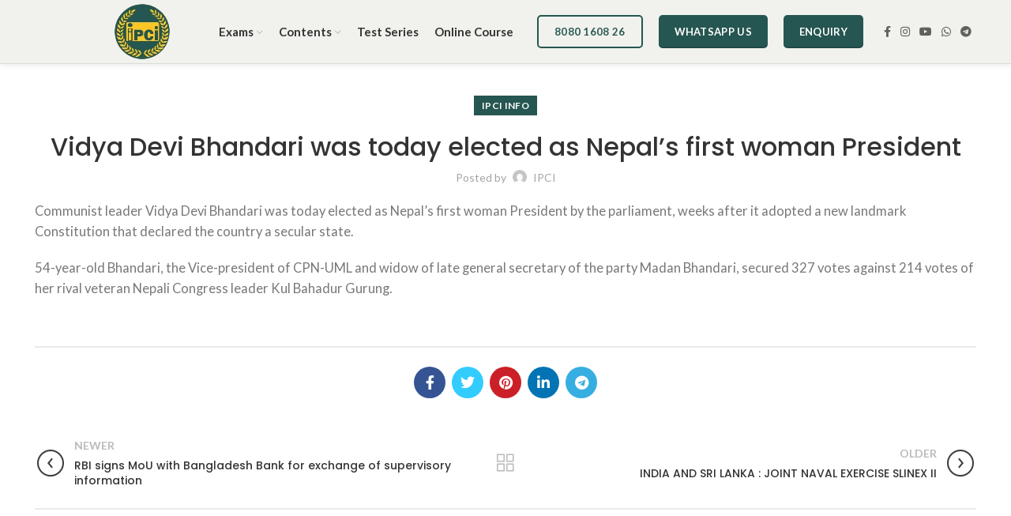

--- FILE ---
content_type: text/html; charset=UTF-8
request_url: https://ipci.co.in/vidya-devi-bhandari-was-today-elected-as-nepals-first-woman-president/
body_size: 18692
content:
<!DOCTYPE html>
<html lang="en-US">
<head>
	<meta charset="UTF-8">
	<link rel="profile" href="http://gmpg.org/xfn/11">
	<link rel="pingback" href="https://ipci.co.in/xmlrpc.php">

			<script>window.MSInputMethodContext && document.documentMode && document.write('<script src="https://ipci.co.in/wp-content/themes/woodmart/js/libs/ie11CustomProperties.min.js"><\/script>');</script>
		<meta name='robots' content='index, follow, max-image-preview:large, max-snippet:-1, max-video-preview:-1' />

	<!-- This site is optimized with the Yoast SEO plugin v21.9 - https://yoast.com/wordpress/plugins/seo/ -->
	<title>Vidya Devi Bhandari was today elected as Nepal&#039;s first woman President - Indian Public Career Institute (IPCI) | Government &amp; Competitive Exams Coaching Offline and Online</title>
	<link rel="canonical" href="https://ipci.co.in/vidya-devi-bhandari-was-today-elected-as-nepals-first-woman-president/" />
	<meta property="og:locale" content="en_US" />
	<meta property="og:type" content="article" />
	<meta property="og:title" content="Vidya Devi Bhandari was today elected as Nepal&#039;s first woman President - Indian Public Career Institute (IPCI) | Government &amp; Competitive Exams Coaching Offline and Online" />
	<meta property="og:description" content="Communist leader Vidya Devi Bhandari was today elected as Nepal&#8217;s first woman President by the parliament, weeks after it adopted" />
	<meta property="og:url" content="https://ipci.co.in/vidya-devi-bhandari-was-today-elected-as-nepals-first-woman-president/" />
	<meta property="og:site_name" content="Indian Public Career Institute (IPCI) | Government &amp; Competitive Exams Coaching Offline and Online" />
	<meta property="article:author" content="https://www.facebook.com/examinsightonline" />
	<meta property="article:published_time" content="2015-10-29T04:35:01+00:00" />
	<meta name="author" content="IPCI" />
	<meta name="twitter:card" content="summary_large_image" />
	<meta name="twitter:label1" content="Written by" />
	<meta name="twitter:data1" content="IPCI" />
	<script type="application/ld+json" class="yoast-schema-graph">{"@context":"https://schema.org","@graph":[{"@type":"WebPage","@id":"https://ipci.co.in/vidya-devi-bhandari-was-today-elected-as-nepals-first-woman-president/","url":"https://ipci.co.in/vidya-devi-bhandari-was-today-elected-as-nepals-first-woman-president/","name":"Vidya Devi Bhandari was today elected as Nepal's first woman President - Indian Public Career Institute (IPCI) | Government &amp; Competitive Exams Coaching Offline and Online","isPartOf":{"@id":"https://ipci.co.in/#website"},"datePublished":"2015-10-29T04:35:01+00:00","dateModified":"2015-10-29T04:35:01+00:00","author":{"@id":"https://ipci.co.in/#/schema/person/a622b6eb17eeed3cf5986cae466499c9"},"breadcrumb":{"@id":"https://ipci.co.in/vidya-devi-bhandari-was-today-elected-as-nepals-first-woman-president/#breadcrumb"},"inLanguage":"en-US","potentialAction":[{"@type":"ReadAction","target":["https://ipci.co.in/vidya-devi-bhandari-was-today-elected-as-nepals-first-woman-president/"]}]},{"@type":"BreadcrumbList","@id":"https://ipci.co.in/vidya-devi-bhandari-was-today-elected-as-nepals-first-woman-president/#breadcrumb","itemListElement":[{"@type":"ListItem","position":1,"name":"Home","item":"https://ipci.co.in/"},{"@type":"ListItem","position":2,"name":"Vidya Devi Bhandari was today elected as Nepal&#8217;s first woman President"}]},{"@type":"WebSite","@id":"https://ipci.co.in/#website","url":"https://ipci.co.in/","name":"Indian Public Career Institute (IPCI) | Government &amp; Competitive Exams Coaching Offline and Online","description":"Trusted Coaching for Government &amp; Competitive Exams","potentialAction":[{"@type":"SearchAction","target":{"@type":"EntryPoint","urlTemplate":"https://ipci.co.in/?s={search_term_string}"},"query-input":"required name=search_term_string"}],"inLanguage":"en-US"},{"@type":"Person","@id":"https://ipci.co.in/#/schema/person/a622b6eb17eeed3cf5986cae466499c9","name":"IPCI","image":{"@type":"ImageObject","inLanguage":"en-US","@id":"https://ipci.co.in/#/schema/person/image/","url":"https://secure.gravatar.com/avatar/26dd2a0d5a8efba550b76aad83d66323?s=96&d=mm&r=g","contentUrl":"https://secure.gravatar.com/avatar/26dd2a0d5a8efba550b76aad83d66323?s=96&d=mm&r=g","caption":"IPCI"},"sameAs":["https://ipci.co.in","https://www.facebook.com/examinsightonline","https://www.instagram.com/exam__insight","https://www.youtube.com/@examinsight"],"url":"https://ipci.co.in/author/digitaldemo/"}]}</script>
	<!-- / Yoast SEO plugin. -->


<link rel='dns-prefetch' href='//stats.wp.com' />
<link rel='dns-prefetch' href='//fonts.googleapis.com' />
<link rel="alternate" type="application/rss+xml" title="Indian Public Career Institute (IPCI) | Government &amp; Competitive Exams Coaching Offline and Online &raquo; Feed" href="https://ipci.co.in/feed/" />
<link rel="alternate" type="application/rss+xml" title="Indian Public Career Institute (IPCI) | Government &amp; Competitive Exams Coaching Offline and Online &raquo; Comments Feed" href="https://ipci.co.in/comments/feed/" />
<style id='safe-svg-svg-icon-style-inline-css' type='text/css'>
.safe-svg-cover{text-align:center}.safe-svg-cover .safe-svg-inside{display:inline-block;max-width:100%}.safe-svg-cover svg{height:100%;max-height:100%;max-width:100%;width:100%}

</style>
<link rel='stylesheet' id='mediaelement-css' href='https://ipci.co.in/wp-includes/js/mediaelement/mediaelementplayer-legacy.min.css?ver=4.2.17' type='text/css' media='all' />
<link rel='stylesheet' id='wp-mediaelement-css' href='https://ipci.co.in/wp-includes/js/mediaelement/wp-mediaelement.min.css?ver=6.6.4' type='text/css' media='all' />
<style id='classic-theme-styles-inline-css' type='text/css'>
/*! This file is auto-generated */
.wp-block-button__link{color:#fff;background-color:#32373c;border-radius:9999px;box-shadow:none;text-decoration:none;padding:calc(.667em + 2px) calc(1.333em + 2px);font-size:1.125em}.wp-block-file__button{background:#32373c;color:#fff;text-decoration:none}
</style>
<style id='global-styles-inline-css' type='text/css'>
:root{--wp--preset--aspect-ratio--square: 1;--wp--preset--aspect-ratio--4-3: 4/3;--wp--preset--aspect-ratio--3-4: 3/4;--wp--preset--aspect-ratio--3-2: 3/2;--wp--preset--aspect-ratio--2-3: 2/3;--wp--preset--aspect-ratio--16-9: 16/9;--wp--preset--aspect-ratio--9-16: 9/16;--wp--preset--color--black: #000000;--wp--preset--color--cyan-bluish-gray: #abb8c3;--wp--preset--color--white: #ffffff;--wp--preset--color--pale-pink: #f78da7;--wp--preset--color--vivid-red: #cf2e2e;--wp--preset--color--luminous-vivid-orange: #ff6900;--wp--preset--color--luminous-vivid-amber: #fcb900;--wp--preset--color--light-green-cyan: #7bdcb5;--wp--preset--color--vivid-green-cyan: #00d084;--wp--preset--color--pale-cyan-blue: #8ed1fc;--wp--preset--color--vivid-cyan-blue: #0693e3;--wp--preset--color--vivid-purple: #9b51e0;--wp--preset--gradient--vivid-cyan-blue-to-vivid-purple: linear-gradient(135deg,rgba(6,147,227,1) 0%,rgb(155,81,224) 100%);--wp--preset--gradient--light-green-cyan-to-vivid-green-cyan: linear-gradient(135deg,rgb(122,220,180) 0%,rgb(0,208,130) 100%);--wp--preset--gradient--luminous-vivid-amber-to-luminous-vivid-orange: linear-gradient(135deg,rgba(252,185,0,1) 0%,rgba(255,105,0,1) 100%);--wp--preset--gradient--luminous-vivid-orange-to-vivid-red: linear-gradient(135deg,rgba(255,105,0,1) 0%,rgb(207,46,46) 100%);--wp--preset--gradient--very-light-gray-to-cyan-bluish-gray: linear-gradient(135deg,rgb(238,238,238) 0%,rgb(169,184,195) 100%);--wp--preset--gradient--cool-to-warm-spectrum: linear-gradient(135deg,rgb(74,234,220) 0%,rgb(151,120,209) 20%,rgb(207,42,186) 40%,rgb(238,44,130) 60%,rgb(251,105,98) 80%,rgb(254,248,76) 100%);--wp--preset--gradient--blush-light-purple: linear-gradient(135deg,rgb(255,206,236) 0%,rgb(152,150,240) 100%);--wp--preset--gradient--blush-bordeaux: linear-gradient(135deg,rgb(254,205,165) 0%,rgb(254,45,45) 50%,rgb(107,0,62) 100%);--wp--preset--gradient--luminous-dusk: linear-gradient(135deg,rgb(255,203,112) 0%,rgb(199,81,192) 50%,rgb(65,88,208) 100%);--wp--preset--gradient--pale-ocean: linear-gradient(135deg,rgb(255,245,203) 0%,rgb(182,227,212) 50%,rgb(51,167,181) 100%);--wp--preset--gradient--electric-grass: linear-gradient(135deg,rgb(202,248,128) 0%,rgb(113,206,126) 100%);--wp--preset--gradient--midnight: linear-gradient(135deg,rgb(2,3,129) 0%,rgb(40,116,252) 100%);--wp--preset--font-size--small: 13px;--wp--preset--font-size--medium: 20px;--wp--preset--font-size--large: 36px;--wp--preset--font-size--x-large: 42px;--wp--preset--spacing--20: 0.44rem;--wp--preset--spacing--30: 0.67rem;--wp--preset--spacing--40: 1rem;--wp--preset--spacing--50: 1.5rem;--wp--preset--spacing--60: 2.25rem;--wp--preset--spacing--70: 3.38rem;--wp--preset--spacing--80: 5.06rem;--wp--preset--shadow--natural: 6px 6px 9px rgba(0, 0, 0, 0.2);--wp--preset--shadow--deep: 12px 12px 50px rgba(0, 0, 0, 0.4);--wp--preset--shadow--sharp: 6px 6px 0px rgba(0, 0, 0, 0.2);--wp--preset--shadow--outlined: 6px 6px 0px -3px rgba(255, 255, 255, 1), 6px 6px rgba(0, 0, 0, 1);--wp--preset--shadow--crisp: 6px 6px 0px rgba(0, 0, 0, 1);}:where(.is-layout-flex){gap: 0.5em;}:where(.is-layout-grid){gap: 0.5em;}body .is-layout-flex{display: flex;}.is-layout-flex{flex-wrap: wrap;align-items: center;}.is-layout-flex > :is(*, div){margin: 0;}body .is-layout-grid{display: grid;}.is-layout-grid > :is(*, div){margin: 0;}:where(.wp-block-columns.is-layout-flex){gap: 2em;}:where(.wp-block-columns.is-layout-grid){gap: 2em;}:where(.wp-block-post-template.is-layout-flex){gap: 1.25em;}:where(.wp-block-post-template.is-layout-grid){gap: 1.25em;}.has-black-color{color: var(--wp--preset--color--black) !important;}.has-cyan-bluish-gray-color{color: var(--wp--preset--color--cyan-bluish-gray) !important;}.has-white-color{color: var(--wp--preset--color--white) !important;}.has-pale-pink-color{color: var(--wp--preset--color--pale-pink) !important;}.has-vivid-red-color{color: var(--wp--preset--color--vivid-red) !important;}.has-luminous-vivid-orange-color{color: var(--wp--preset--color--luminous-vivid-orange) !important;}.has-luminous-vivid-amber-color{color: var(--wp--preset--color--luminous-vivid-amber) !important;}.has-light-green-cyan-color{color: var(--wp--preset--color--light-green-cyan) !important;}.has-vivid-green-cyan-color{color: var(--wp--preset--color--vivid-green-cyan) !important;}.has-pale-cyan-blue-color{color: var(--wp--preset--color--pale-cyan-blue) !important;}.has-vivid-cyan-blue-color{color: var(--wp--preset--color--vivid-cyan-blue) !important;}.has-vivid-purple-color{color: var(--wp--preset--color--vivid-purple) !important;}.has-black-background-color{background-color: var(--wp--preset--color--black) !important;}.has-cyan-bluish-gray-background-color{background-color: var(--wp--preset--color--cyan-bluish-gray) !important;}.has-white-background-color{background-color: var(--wp--preset--color--white) !important;}.has-pale-pink-background-color{background-color: var(--wp--preset--color--pale-pink) !important;}.has-vivid-red-background-color{background-color: var(--wp--preset--color--vivid-red) !important;}.has-luminous-vivid-orange-background-color{background-color: var(--wp--preset--color--luminous-vivid-orange) !important;}.has-luminous-vivid-amber-background-color{background-color: var(--wp--preset--color--luminous-vivid-amber) !important;}.has-light-green-cyan-background-color{background-color: var(--wp--preset--color--light-green-cyan) !important;}.has-vivid-green-cyan-background-color{background-color: var(--wp--preset--color--vivid-green-cyan) !important;}.has-pale-cyan-blue-background-color{background-color: var(--wp--preset--color--pale-cyan-blue) !important;}.has-vivid-cyan-blue-background-color{background-color: var(--wp--preset--color--vivid-cyan-blue) !important;}.has-vivid-purple-background-color{background-color: var(--wp--preset--color--vivid-purple) !important;}.has-black-border-color{border-color: var(--wp--preset--color--black) !important;}.has-cyan-bluish-gray-border-color{border-color: var(--wp--preset--color--cyan-bluish-gray) !important;}.has-white-border-color{border-color: var(--wp--preset--color--white) !important;}.has-pale-pink-border-color{border-color: var(--wp--preset--color--pale-pink) !important;}.has-vivid-red-border-color{border-color: var(--wp--preset--color--vivid-red) !important;}.has-luminous-vivid-orange-border-color{border-color: var(--wp--preset--color--luminous-vivid-orange) !important;}.has-luminous-vivid-amber-border-color{border-color: var(--wp--preset--color--luminous-vivid-amber) !important;}.has-light-green-cyan-border-color{border-color: var(--wp--preset--color--light-green-cyan) !important;}.has-vivid-green-cyan-border-color{border-color: var(--wp--preset--color--vivid-green-cyan) !important;}.has-pale-cyan-blue-border-color{border-color: var(--wp--preset--color--pale-cyan-blue) !important;}.has-vivid-cyan-blue-border-color{border-color: var(--wp--preset--color--vivid-cyan-blue) !important;}.has-vivid-purple-border-color{border-color: var(--wp--preset--color--vivid-purple) !important;}.has-vivid-cyan-blue-to-vivid-purple-gradient-background{background: var(--wp--preset--gradient--vivid-cyan-blue-to-vivid-purple) !important;}.has-light-green-cyan-to-vivid-green-cyan-gradient-background{background: var(--wp--preset--gradient--light-green-cyan-to-vivid-green-cyan) !important;}.has-luminous-vivid-amber-to-luminous-vivid-orange-gradient-background{background: var(--wp--preset--gradient--luminous-vivid-amber-to-luminous-vivid-orange) !important;}.has-luminous-vivid-orange-to-vivid-red-gradient-background{background: var(--wp--preset--gradient--luminous-vivid-orange-to-vivid-red) !important;}.has-very-light-gray-to-cyan-bluish-gray-gradient-background{background: var(--wp--preset--gradient--very-light-gray-to-cyan-bluish-gray) !important;}.has-cool-to-warm-spectrum-gradient-background{background: var(--wp--preset--gradient--cool-to-warm-spectrum) !important;}.has-blush-light-purple-gradient-background{background: var(--wp--preset--gradient--blush-light-purple) !important;}.has-blush-bordeaux-gradient-background{background: var(--wp--preset--gradient--blush-bordeaux) !important;}.has-luminous-dusk-gradient-background{background: var(--wp--preset--gradient--luminous-dusk) !important;}.has-pale-ocean-gradient-background{background: var(--wp--preset--gradient--pale-ocean) !important;}.has-electric-grass-gradient-background{background: var(--wp--preset--gradient--electric-grass) !important;}.has-midnight-gradient-background{background: var(--wp--preset--gradient--midnight) !important;}.has-small-font-size{font-size: var(--wp--preset--font-size--small) !important;}.has-medium-font-size{font-size: var(--wp--preset--font-size--medium) !important;}.has-large-font-size{font-size: var(--wp--preset--font-size--large) !important;}.has-x-large-font-size{font-size: var(--wp--preset--font-size--x-large) !important;}
:where(.wp-block-post-template.is-layout-flex){gap: 1.25em;}:where(.wp-block-post-template.is-layout-grid){gap: 1.25em;}
:where(.wp-block-columns.is-layout-flex){gap: 2em;}:where(.wp-block-columns.is-layout-grid){gap: 2em;}
:root :where(.wp-block-pullquote){font-size: 1.5em;line-height: 1.6;}
</style>
<link rel='stylesheet' id='menu-image-css' href='https://ipci.co.in/wp-content/plugins/menu-image/includes/css/menu-image.css?ver=3.11' type='text/css' media='all' />
<link rel='stylesheet' id='dashicons-css' href='https://ipci.co.in/wp-includes/css/dashicons.min.css?ver=6.6.4' type='text/css' media='all' />
<link rel='stylesheet' id='js_composer_front-css' href='https://ipci.co.in/wp-content/plugins/js_composer/assets/css/js_composer.min.css?ver=7.6' type='text/css' media='all' />
<link rel='stylesheet' id='bootstrap-css' href='https://ipci.co.in/wp-content/themes/woodmart/css/bootstrap-light.min.css?ver=6.2.4' type='text/css' media='all' />
<link rel='stylesheet' id='woodmart-style-css' href='https://ipci.co.in/wp-content/themes/woodmart/css/parts/base.min.css?ver=6.2.4' type='text/css' media='all' />
<link rel='stylesheet' id='wd-widget-nav-css' href='https://ipci.co.in/wp-content/themes/woodmart/css/parts/widget-nav.min.css?ver=6.2.4' type='text/css' media='all' />
<link rel='stylesheet' id='wd-blog-single-base-css' href='https://ipci.co.in/wp-content/themes/woodmart/css/parts/blog-single-base.min.css?ver=6.2.4' type='text/css' media='all' />
<link rel='stylesheet' id='wd-footer-widget-collapse-css' href='https://ipci.co.in/wp-content/themes/woodmart/css/parts/footer-widget-collapse.min.css?ver=6.2.4' type='text/css' media='all' />
<link rel='stylesheet' id='wd-lazy-loading-css' href='https://ipci.co.in/wp-content/themes/woodmart/css/parts/opt-lazy-load.min.css?ver=6.2.4' type='text/css' media='all' />
<link rel='stylesheet' id='wd-blog-base-css' href='https://ipci.co.in/wp-content/themes/woodmart/css/parts/blog-base.min.css?ver=6.2.4' type='text/css' media='all' />
<link rel='stylesheet' id='wd-wpcf7-css' href='https://ipci.co.in/wp-content/themes/woodmart/css/parts/int-wpcf7.min.css?ver=6.2.4' type='text/css' media='all' />
<link rel='stylesheet' id='wd-revolution-slider-css' href='https://ipci.co.in/wp-content/themes/woodmart/css/parts/int-revolution-slider.min.css?ver=6.2.4' type='text/css' media='all' />
<link rel='stylesheet' id='wd-wpbakery-base-css' href='https://ipci.co.in/wp-content/themes/woodmart/css/parts/int-wpbakery-base.min.css?ver=6.2.4' type='text/css' media='all' />
<link rel='stylesheet' id='wd-notices-fixed-css' href='https://ipci.co.in/wp-content/themes/woodmart/css/parts/mod-notices-fixed.min.css?ver=6.2.4' type='text/css' media='all' />
<link rel='stylesheet' id='wd-header-base-css' href='https://ipci.co.in/wp-content/themes/woodmart/css/parts/header-base.min.css?ver=6.2.4' type='text/css' media='all' />
<link rel='stylesheet' id='wd-mod-tools-css' href='https://ipci.co.in/wp-content/themes/woodmart/css/parts/mod-tools.min.css?ver=6.2.4' type='text/css' media='all' />
<link rel='stylesheet' id='wd-header-elements-base-css' href='https://ipci.co.in/wp-content/themes/woodmart/css/parts/header-el-base.min.css?ver=6.2.4' type='text/css' media='all' />
<link rel='stylesheet' id='wd-social-icons-css' href='https://ipci.co.in/wp-content/themes/woodmart/css/parts/el-social-icons.min.css?ver=6.2.4' type='text/css' media='all' />
<link rel='stylesheet' id='wd-page-title-css' href='https://ipci.co.in/wp-content/themes/woodmart/css/parts/page-title.min.css?ver=6.2.4' type='text/css' media='all' />
<link rel='stylesheet' id='wd-page-navigation-css' href='https://ipci.co.in/wp-content/themes/woodmart/css/parts/mod-page-navigation.min.css?ver=6.2.4' type='text/css' media='all' />
<link rel='stylesheet' id='wd-blog-loop-base-old-css' href='https://ipci.co.in/wp-content/themes/woodmart/css/parts/blog-loop-base-old.min.css?ver=6.2.4' type='text/css' media='all' />
<link rel='stylesheet' id='wd-blog-loop-design-masonry-css' href='https://ipci.co.in/wp-content/themes/woodmart/css/parts/blog-loop-design-masonry.min.css?ver=6.2.4' type='text/css' media='all' />
<link rel='stylesheet' id='wd-owl-carousel-css' href='https://ipci.co.in/wp-content/themes/woodmart/css/parts/lib-owl-carousel.min.css?ver=6.2.4' type='text/css' media='all' />
<link rel='stylesheet' id='wd-footer-base-css' href='https://ipci.co.in/wp-content/themes/woodmart/css/parts/footer-base.min.css?ver=6.2.4' type='text/css' media='all' />
<link rel='stylesheet' id='wd-scroll-top-css' href='https://ipci.co.in/wp-content/themes/woodmart/css/parts/opt-scrolltotop.min.css?ver=6.2.4' type='text/css' media='all' />
<link rel='stylesheet' id='xts-style-theme_settings_default-css' href='https://ipci.co.in/wp-content/uploads/2025/04/xts-theme_settings_default-1743926962.css?ver=6.2.4' type='text/css' media='all' />
<link rel='stylesheet' id='xts-google-fonts-css' href='https://fonts.googleapis.com/css?family=Lato%3A400%2C700%7CPoppins%3A400%2C600%2C500&#038;ver=6.2.4' type='text/css' media='all' />
<script type="text/javascript" src="https://ipci.co.in/wp-includes/js/jquery/jquery.min.js?ver=3.7.1" id="jquery-core-js"></script>
<script type="text/javascript" src="https://ipci.co.in/wp-includes/js/jquery/jquery-migrate.min.js?ver=3.4.1" id="jquery-migrate-js"></script>
<script type="text/javascript" src="https://ipci.co.in/wp-content/themes/woodmart/js/libs/device.min.js?ver=6.2.4" id="wd-device-library-js"></script>
<script></script><link rel="https://api.w.org/" href="https://ipci.co.in/wp-json/" /><link rel="alternate" title="JSON" type="application/json" href="https://ipci.co.in/wp-json/wp/v2/posts/14545" /><link rel="EditURI" type="application/rsd+xml" title="RSD" href="https://ipci.co.in/xmlrpc.php?rsd" />
<meta name="generator" content="WordPress 6.6.4" />
<link rel='shortlink' href='https://ipci.co.in/?p=14545' />
<link rel="alternate" title="oEmbed (JSON)" type="application/json+oembed" href="https://ipci.co.in/wp-json/oembed/1.0/embed?url=https%3A%2F%2Fipci.co.in%2Fvidya-devi-bhandari-was-today-elected-as-nepals-first-woman-president%2F" />
<link rel="alternate" title="oEmbed (XML)" type="text/xml+oembed" href="https://ipci.co.in/wp-json/oembed/1.0/embed?url=https%3A%2F%2Fipci.co.in%2Fvidya-devi-bhandari-was-today-elected-as-nepals-first-woman-president%2F&#038;format=xml" />
	<style>img#wpstats{display:none}</style>
		<meta name="theme-color" content="rgb(38,86,81)">					<meta name="viewport" content="width=device-width, initial-scale=1.0, maximum-scale=1.0, user-scalable=no">
									<meta name="generator" content="Powered by WPBakery Page Builder - drag and drop page builder for WordPress."/>
<meta name="generator" content="Powered by Slider Revolution 6.6.20 - responsive, Mobile-Friendly Slider Plugin for WordPress with comfortable drag and drop interface." />
<link rel="icon" href="https://ipci.co.in/wp-content/uploads/2023/11/cropped-Untitled-design-48-32x32.png" sizes="32x32" />
<link rel="icon" href="https://ipci.co.in/wp-content/uploads/2023/11/cropped-Untitled-design-48-192x192.png" sizes="192x192" />
<link rel="apple-touch-icon" href="https://ipci.co.in/wp-content/uploads/2023/11/cropped-Untitled-design-48-180x180.png" />
<meta name="msapplication-TileImage" content="https://ipci.co.in/wp-content/uploads/2023/11/cropped-Untitled-design-48-270x270.png" />
<script>function setREVStartSize(e){
			//window.requestAnimationFrame(function() {
				window.RSIW = window.RSIW===undefined ? window.innerWidth : window.RSIW;
				window.RSIH = window.RSIH===undefined ? window.innerHeight : window.RSIH;
				try {
					var pw = document.getElementById(e.c).parentNode.offsetWidth,
						newh;
					pw = pw===0 || isNaN(pw) || (e.l=="fullwidth" || e.layout=="fullwidth") ? window.RSIW : pw;
					e.tabw = e.tabw===undefined ? 0 : parseInt(e.tabw);
					e.thumbw = e.thumbw===undefined ? 0 : parseInt(e.thumbw);
					e.tabh = e.tabh===undefined ? 0 : parseInt(e.tabh);
					e.thumbh = e.thumbh===undefined ? 0 : parseInt(e.thumbh);
					e.tabhide = e.tabhide===undefined ? 0 : parseInt(e.tabhide);
					e.thumbhide = e.thumbhide===undefined ? 0 : parseInt(e.thumbhide);
					e.mh = e.mh===undefined || e.mh=="" || e.mh==="auto" ? 0 : parseInt(e.mh,0);
					if(e.layout==="fullscreen" || e.l==="fullscreen")
						newh = Math.max(e.mh,window.RSIH);
					else{
						e.gw = Array.isArray(e.gw) ? e.gw : [e.gw];
						for (var i in e.rl) if (e.gw[i]===undefined || e.gw[i]===0) e.gw[i] = e.gw[i-1];
						e.gh = e.el===undefined || e.el==="" || (Array.isArray(e.el) && e.el.length==0)? e.gh : e.el;
						e.gh = Array.isArray(e.gh) ? e.gh : [e.gh];
						for (var i in e.rl) if (e.gh[i]===undefined || e.gh[i]===0) e.gh[i] = e.gh[i-1];
											
						var nl = new Array(e.rl.length),
							ix = 0,
							sl;
						e.tabw = e.tabhide>=pw ? 0 : e.tabw;
						e.thumbw = e.thumbhide>=pw ? 0 : e.thumbw;
						e.tabh = e.tabhide>=pw ? 0 : e.tabh;
						e.thumbh = e.thumbhide>=pw ? 0 : e.thumbh;
						for (var i in e.rl) nl[i] = e.rl[i]<window.RSIW ? 0 : e.rl[i];
						sl = nl[0];
						for (var i in nl) if (sl>nl[i] && nl[i]>0) { sl = nl[i]; ix=i;}
						var m = pw>(e.gw[ix]+e.tabw+e.thumbw) ? 1 : (pw-(e.tabw+e.thumbw)) / (e.gw[ix]);
						newh =  (e.gh[ix] * m) + (e.tabh + e.thumbh);
					}
					var el = document.getElementById(e.c);
					if (el!==null && el) el.style.height = newh+"px";
					el = document.getElementById(e.c+"_wrapper");
					if (el!==null && el) {
						el.style.height = newh+"px";
						el.style.display = "block";
					}
				} catch(e){
					console.log("Failure at Presize of Slider:" + e)
				}
			//});
		  };</script>
<style>
		
		</style><noscript><style> .wpb_animate_when_almost_visible { opacity: 1; }</style></noscript>			<style data-type="wd-style-default_header">
				
.whb-sticked .whb-general-header .wd-dropdown {
	margin-top: 20px;
}

.whb-sticked .whb-general-header .wd-dropdown:after {
	height: 30px;
}

.whb-header-bottom .wd-dropdown {
	margin-top: 30px;
}

.whb-header-bottom .wd-dropdown:after {
	height: 40px;
}


.whb-header .whb-header-bottom .wd-header-cats {
	margin-top: -1px;
	margin-bottom: -0px;
	height: calc(100% + 1px);
}


@media (min-width: 1025px) {
	
		.whb-general-header-inner {
		height: 80px;
		max-height: 80px;
	}

		.whb-sticked .whb-general-header-inner {
		height: 80px;
		max-height: 80px;
	}
		
		.whb-header-bottom-inner {
		height: 100px;
		max-height: 100px;
	}

		.whb-sticked .whb-header-bottom-inner {
		height: 50px;
		max-height: 50px;
	}
		
	
	}

@media (max-width: 1024px) {
	
		.whb-general-header-inner {
		height: 60px;
		max-height: 60px;
	}
	
		.whb-header-bottom-inner {
		height: 100px;
		max-height: 100px;
	}
	
	
	}
		
.whb-general-header {
	background-color: rgba(241, 242, 237, 1);border-color: rgba(129, 129, 129, 0.2);border-bottom-width: 1px;border-bottom-style: solid;
}
			</style>
			</head>

<body class="post-template-default single single-post postid-14545 single-format-standard wrapper-full-width  form-style-semi-rounded  form-border-width-1 categories-accordion-on woodmart-ajax-shop-on offcanvas-sidebar-mobile offcanvas-sidebar-tablet notifications-sticky wpb-js-composer js-comp-ver-7.6 vc_responsive">
			<script type="text/javascript" id="wd-flicker-fix">// Flicker fix.</script>	
	
	<div class="website-wrapper">
									<header class="whb-header whb-sticky-shadow whb-scroll-stick whb-sticky-real">
					<div class="whb-main-header">
	
<div class="whb-row whb-top-bar whb-not-sticky-row whb-without-bg whb-without-border whb-color-dark whb-flex-flex-middle whb-hidden-desktop whb-hidden-mobile">
	<div class="container">
		<div class="whb-flex-row whb-top-bar-inner">
			<div class="whb-column whb-col-left whb-visible-lg whb-empty-column">
	</div>
<div class="whb-column whb-col-center whb-visible-lg whb-empty-column">
	</div>
<div class="whb-column whb-col-right whb-visible-lg whb-empty-column">
	</div>
<div class="whb-column whb-col-mobile whb-hidden-lg">
	
			<div class="wd-social-icons woodmart-social-icons text-left icons-design-default icons-size-small color-scheme-light social-share social-form-circle">
									<a rel="noopener noreferrer nofollow" href="https://www.facebook.com/sharer/sharer.php?u=https://ipci.co.in/vidya-devi-bhandari-was-today-elected-as-nepals-first-woman-president/" target="_blank" class=" wd-social-icon social-facebook" aria-label="Facebook social link">
						<span class="wd-icon"></span>
											</a>
				
									<a rel="noopener noreferrer nofollow" href="https://twitter.com/share?url=https://ipci.co.in/vidya-devi-bhandari-was-today-elected-as-nepals-first-woman-president/" target="_blank" class=" wd-social-icon social-twitter" aria-label="Twitter social link">
						<span class="wd-icon"></span>
											</a>
				
				
				
				
									<a rel="noopener noreferrer nofollow" href="https://pinterest.com/pin/create/button/?url=https://ipci.co.in/vidya-devi-bhandari-was-today-elected-as-nepals-first-woman-president/&media=https://ipci.co.in/wp-includes/images/media/default.svg&description=Vidya+Devi+Bhandari+was+today+elected+as+Nepal%26%238217%3Bs+first+woman+President" target="_blank" class=" wd-social-icon social-pinterest" aria-label="Pinterest social link">
						<span class="wd-icon"></span>
											</a>
				
				
									<a rel="noopener noreferrer nofollow" href="https://www.linkedin.com/shareArticle?mini=true&url=https://ipci.co.in/vidya-devi-bhandari-was-today-elected-as-nepals-first-woman-president/" target="_blank" class=" wd-social-icon social-linkedin" aria-label="Linkedin social link">
						<span class="wd-icon"></span>
											</a>
				
				
				
				
				
				
				
				
				
				
								
								
				
									<a rel="noopener noreferrer nofollow" href="https://telegram.me/share/url?url=https://ipci.co.in/vidya-devi-bhandari-was-today-elected-as-nepals-first-woman-president/" target="_blank" class=" wd-social-icon social-tg" aria-label="Telegram social link">
						<span class="wd-icon"></span>
											</a>
								
				
			</div>

		</div>
		</div>
	</div>
</div>

<div class="whb-row whb-general-header whb-sticky-row whb-with-bg whb-border-fullwidth whb-color-dark whb-flex-flex-middle whb-with-shadow">
	<div class="container">
		<div class="whb-flex-row whb-general-header-inner">
			<div class="whb-column whb-col-left whb-visible-lg">
	<div class="whb-space-element " style="width:101px;"></div><div class="site-logo">
	<a href="https://ipci.co.in/" class="wd-logo wd-main-logo woodmart-logo woodmart-main-logo" rel="home">
		<img src="https://ipci.co.in/wp-content/uploads/2023/11/Untitled-design-48.png" alt="Indian Public Career Institute (IPCI) | Government &amp; Competitive Exams Coaching Offline and Online" style="max-width: 209px;" />	</a>
	</div>
<div class="whb-space-element " style="width:42px;"></div><div class="wd-header-nav wd-header-main-nav text-left navigation-style-default" role="navigation">
	<ul id="menu-main-menu" class="menu wd-nav wd-nav-main wd-style-default wd-gap-s"><li id="menu-item-14669" class="menu-item menu-item-type-custom menu-item-object-custom menu-item-has-children menu-item-14669 item-level-0 menu-item-design-default menu-simple-dropdown wd-event-hover"><a href="#" class="woodmart-nav-link"><span class="nav-link-text">Exams</span></a><div class="color-scheme-dark wd-design-default wd-dropdown-menu wd-dropdown sub-menu-dropdown"><div class="container">
<ul class="wd-sub-menu sub-menu color-scheme-dark">
	<li id="menu-item-14688" class="menu-item menu-item-type-custom menu-item-object-custom menu-item-has-children menu-item-14688 item-level-1 wd-event-hover"><a href="#" class="woodmart-nav-link">UPSC</a>
	<ul class="sub-sub-menu wd-dropdown">
		<li id="menu-item-14689" class="menu-item menu-item-type-custom menu-item-object-custom menu-item-14689 item-level-2"><a href="#" class="woodmart-nav-link">CDS(Combined Defense Service)</a></li>
		<li id="menu-item-14690" class="menu-item menu-item-type-custom menu-item-object-custom menu-item-14690 item-level-2"><a href="#" class="woodmart-nav-link">NDA</a></li>
		<li id="menu-item-14691" class="menu-item menu-item-type-custom menu-item-object-custom menu-item-14691 item-level-2"><a href="#" class="woodmart-nav-link">AFCAT</a></li>
	</ul>
</li>
	<li id="menu-item-14673" class="menu-item menu-item-type-custom menu-item-object-custom menu-item-has-children menu-item-14673 item-level-1 wd-event-hover"><a href="#" class="woodmart-nav-link">Competitive Exams</a>
	<ul class="sub-sub-menu wd-dropdown">
		<li id="menu-item-15283" class="menu-item menu-item-type-taxonomy menu-item-object-category menu-item-15283 item-level-2"><a href="https://ipci.co.in/category/institute-for/ssc-cgl-chsl-mts-exams/" class="woodmart-nav-link">SSC Exams</a></li>
		<li id="menu-item-14971" class="menu-item menu-item-type-taxonomy menu-item-object-category menu-item-14971 item-level-2"><a href="https://ipci.co.in/category/institute-for/ibps-sbi-rbi-clerk-officer-exams/" class="woodmart-nav-link">Banking Exams</a></li>
		<li id="menu-item-15299" class="menu-item menu-item-type-taxonomy menu-item-object-category menu-item-15299 item-level-2"><a href="https://ipci.co.in/category/institute-for/railway-exams-group-c-d/" class="woodmart-nav-link">Railway Exams</a></li>
		<li id="menu-item-15300" class="menu-item menu-item-type-taxonomy menu-item-object-category menu-item-15300 item-level-2"><a href="https://ipci.co.in/category/institute-for/insurance-exams/" class="woodmart-nav-link">Insurance Exams</a></li>
		<li id="menu-item-15301" class="menu-item menu-item-type-taxonomy menu-item-object-category menu-item-15301 item-level-2"><a href="https://ipci.co.in/category/institute-for/defense-exam/" class="woodmart-nav-link">Defense Exams</a></li>
		<li id="menu-item-15303" class="menu-item menu-item-type-taxonomy menu-item-object-category menu-item-15303 item-level-2"><a href="https://ipci.co.in/category/institute-for/other-exams/" class="woodmart-nav-link">Other Exams</a></li>
	</ul>
</li>
	<li id="menu-item-14674" class="menu-item menu-item-type-custom menu-item-object-custom menu-item-has-children menu-item-14674 item-level-1 wd-event-hover"><a href="#" class="woodmart-nav-link">Certificate Course</a>
	<ul class="sub-sub-menu wd-dropdown">
		<li id="menu-item-14697" class="menu-item menu-item-type-custom menu-item-object-custom menu-item-14697 item-level-2"><a href="#" class="woodmart-nav-link">Computer Typing</a></li>
		<li id="menu-item-14698" class="menu-item menu-item-type-custom menu-item-object-custom menu-item-14698 item-level-2"><a href="#" class="woodmart-nav-link">Stenographer/Shorthand</a></li>
	</ul>
</li>
	<li id="menu-item-14676" class="menu-item menu-item-type-custom menu-item-object-custom menu-item-has-children menu-item-14676 item-level-1 wd-event-hover"><a href="#" class="woodmart-nav-link">Degree/Diploma Entrance</a>
	<ul class="sub-sub-menu wd-dropdown">
		<li id="menu-item-14699" class="menu-item menu-item-type-custom menu-item-object-custom menu-item-14699 item-level-2"><a href="#" class="woodmart-nav-link">Law Exams</a></li>
		<li id="menu-item-14700" class="menu-item menu-item-type-custom menu-item-object-custom menu-item-14700 item-level-2"><a href="#" class="woodmart-nav-link">B.Ed/TET</a></li>
		<li id="menu-item-14701" class="menu-item menu-item-type-custom menu-item-object-custom menu-item-14701 item-level-2"><a href="#" class="woodmart-nav-link">MCA Exams</a></li>
	</ul>
</li>
</ul>
</div>
</div>
</li>
<li id="menu-item-14670" class="menu-item menu-item-type-custom menu-item-object-custom menu-item-has-children menu-item-14670 item-level-0 menu-item-design-default menu-simple-dropdown wd-event-hover"><a href="#" class="woodmart-nav-link"><span class="nav-link-text">Contents</span></a><div class="color-scheme-dark wd-design-default wd-dropdown-menu wd-dropdown sub-menu-dropdown"><div class="container">
<ul class="wd-sub-menu sub-menu color-scheme-dark">
	<li id="menu-item-15312" class="menu-item menu-item-type-taxonomy menu-item-object-category menu-item-15312 item-level-1"><a href="https://ipci.co.in/category/study-material/general-knowledge/" class="woodmart-nav-link">General Knowledge</a></li>
	<li id="menu-item-15306" class="menu-item menu-item-type-taxonomy menu-item-object-category menu-item-15306 item-level-1"><a href="https://ipci.co.in/category/study-material/reasoning-verbal-nonverbal-analytical/" class="woodmart-nav-link">Reasoning</a></li>
	<li id="menu-item-15307" class="menu-item menu-item-type-taxonomy menu-item-object-category menu-item-15307 item-level-1"><a href="https://ipci.co.in/category/study-material/english-language-grammar/" class="woodmart-nav-link">English</a></li>
	<li id="menu-item-15308" class="menu-item menu-item-type-taxonomy menu-item-object-category menu-item-15308 item-level-1"><a href="https://ipci.co.in/category/study-material/previous-paper/" class="woodmart-nav-link">Previous Paper</a></li>
	<li id="menu-item-15309" class="menu-item menu-item-type-taxonomy menu-item-object-category menu-item-15309 item-level-1"><a href="https://ipci.co.in/category/study-material/banking-awareness/" class="woodmart-nav-link">Banking Awareness</a></li>
	<li id="menu-item-15310" class="menu-item menu-item-type-taxonomy menu-item-object-category menu-item-15310 item-level-1"><a href="https://ipci.co.in/category/study-material/computer-awareness/" class="woodmart-nav-link">Computer Awareness</a></li>
	<li id="menu-item-15311" class="menu-item menu-item-type-taxonomy menu-item-object-category menu-item-15311 item-level-1"><a href="https://ipci.co.in/category/study-material/maths-reasoning-english-current-affair-gk/" class="woodmart-nav-link">Quizzes</a></li>
	<li id="menu-item-15304" class="menu-item menu-item-type-taxonomy menu-item-object-category menu-item-15304 item-level-1"><a href="https://ipci.co.in/category/study-material/current-affairs/" class="woodmart-nav-link">Current Affairs</a></li>
</ul>
</div>
</div>
</li>
<li id="menu-item-15315" class="menu-item menu-item-type-custom menu-item-object-custom menu-item-15315 item-level-0 menu-item-design-default menu-simple-dropdown wd-event-hover"><a href="https://www.examinsight.in/" class="woodmart-nav-link"><span class="nav-link-text">Test Series</span></a></li>
<li id="menu-item-15316" class="menu-item menu-item-type-custom menu-item-object-custom menu-item-15316 item-level-0 menu-item-design-default menu-simple-dropdown wd-event-hover"><a href="https://www.examinsight.in/" class="woodmart-nav-link"><span class="nav-link-text">Online Course</span></a></li>
</ul></div><!--END MAIN-NAV-->
</div>
<div class="whb-column whb-col-center whb-visible-lg whb-empty-column">
	</div>
<div class="whb-column whb-col-right whb-visible-lg">
	<div id="wd-696d23eb0856c" class=" wd-button-wrapper woodmart-button-wrapper text-left"><a href="Tel: 918080160826" title="" class="btn btn-color-primary btn-style-bordered btn-shape-semi-round btn-size-default">8080 1608 26</a></div><div id="wd-696d23eb085a3" class=" wd-button-wrapper woodmart-button-wrapper text-center"><a href="https://api.whatsapp.com/send?phone=918779774040&text=Hi" title="" target="_blank" class="btn btn-color-primary btn-style-3d btn-shape-semi-round btn-size-default"> Whatsapp us</a></div><div id="wd-696d23eb085cb" class=" wd-button-wrapper woodmart-button-wrapper text-center"><a href="https://ipci.co.in/enquiry/" title="" target="_blank" class="btn btn-color-primary btn-style-3d btn-shape-semi-round btn-size-default">Enquiry</a></div>
			<div class="wd-social-icons woodmart-social-icons text-left icons-design-default icons-size- color-scheme-dark social-follow social-form-circle">
									<a rel="noopener noreferrer nofollow" href="https://www.facebook.com/examinsightonline" target="_blank" class=" wd-social-icon social-facebook" aria-label="Facebook social link">
						<span class="wd-icon"></span>
											</a>
				
				
				
									<a rel="noopener noreferrer nofollow" href="https://www.instagram.com/exam__insight" target="_blank" class=" wd-social-icon social-instagram" aria-label="Instagram social link">
						<span class="wd-icon"></span>
											</a>
				
									<a rel="noopener noreferrer nofollow" href="https://www.youtube.com/@examinsight" target="_blank" class=" wd-social-icon social-youtube" aria-label="YouTube social link">
						<span class="wd-icon"></span>
											</a>
				
				
				
				
				
				
				
				
				
				
				
				
									<a rel="noopener noreferrer nofollow" href="https://whatsapp.com/channel/0029VaBi8j20rGiQlAV7Nw1k" target="_blank" class="whatsapp-desktop  wd-social-icon social-whatsapp" aria-label="WhatsApp social link">
						<span class="wd-icon"></span>
											</a>
					
					<a rel="noopener noreferrer nofollow" href="https://whatsapp.com/channel/0029VaBi8j20rGiQlAV7Nw1k" target="_blank" class="whatsapp-mobile  wd-social-icon social-whatsapp" aria-label="WhatsApp social link">
						<span class="wd-icon"></span>
											</a>
				
								
								
				
									<a rel="noopener noreferrer nofollow" href="https://t.me/examinsightlive" target="_blank" class=" wd-social-icon social-tg" aria-label="Telegram social link">
						<span class="wd-icon"></span>
											</a>
								
				
			</div>

		</div>
<div class="whb-column whb-mobile-left whb-hidden-lg">
	<div class="wd-tools-element wd-header-mobile-nav wd-style-icon woodmart-burger-icon">
	<a href="#" rel="nofollow">
		<span class="wd-tools-icon woodmart-burger">
					</span>
	
		<span class="wd-tools-text">Menu</span>
	</a>
</div><!--END wd-header-mobile-nav--></div>
<div class="whb-column whb-mobile-center whb-hidden-lg">
	<div class="site-logo">
	<a href="https://ipci.co.in/" class="wd-logo wd-main-logo woodmart-logo woodmart-main-logo" rel="home">
		<img src="https://ipci.co.in/wp-content/uploads/2023/11/Untitled-design-48.png" alt="Indian Public Career Institute (IPCI) | Government &amp; Competitive Exams Coaching Offline and Online" style="max-width: 180px;" />	</a>
	</div>
</div>
<div class="whb-column whb-mobile-right whb-hidden-lg">
	<div id="wd-696d23eb08889" class=" wd-button-wrapper woodmart-button-wrapper text-center"><a href="Tel: 918080160826" title="" target="_blank" class="btn btn-color-primary btn-style-default btn-shape-semi-round btn-size-small">Call Now</a></div></div>
		</div>
	</div>
</div>
</div>
				</header>
			
								<div class="main-page-wrapper">
		
						<div class="page-title page-title-default title-size-default title-design-disable color-scheme-light title-blog" style="">
					<div class="container">
						
						
						<div class="breadcrumbs" xmlns:v="https://schema.org/"><a href="https://ipci.co.in/" rel="v:url" property="v:title">Home</a> &raquo; <span><a rel="v:url" href="https://ipci.co.in/category/live-learning-app/">Exam Insight</a></span> &raquo; <span><a rel="v:url" href="https://ipci.co.in/category/live-learning-app/ipci-info/">IPCI Info</a></span> &raquo; </div><!-- .breadcrumbs -->					</div>
				</div>
			
		<!-- MAIN CONTENT AREA -->
				<div class="container">
			<div class="row content-layout-wrapper align-items-start">
				


<div class="site-content col-lg-12 col-12 col-md-12" role="main">

				
				
<article id="post-14545" class="post-single-page post-14545 post type-post status-publish format-standard hentry category-ipci-info">
	<div class="article-inner">
									<div class="meta-post-categories wd-post-cat wd-style-with-bg"><a href="https://ipci.co.in/category/live-learning-app/ipci-info/" rel="category tag">IPCI Info</a></div>
			
							<h1 class="wd-entities-title title post-title">Vidya Devi Bhandari was today elected as Nepal&#8217;s first woman President</h1>
			
							<div class="entry-meta wd-entry-meta">
								<ul class="entry-meta-list">
									<li class="modified-date">
								<time class="updated" datetime="2015-10-29T04:35:01+00:00">
			October 29, 2015		</time>
							</li>

					
											<li class="meta-author">
												Posted by		
					<img alt='author-avatar' src="https://ipci.co.in/wp-content/themes/woodmart/images/lazy.png" data-wood-src='https://secure.gravatar.com/avatar/26dd2a0d5a8efba550b76aad83d66323?s=32&#038;d=mm&#038;r=g' srcset="" data-srcset='https://secure.gravatar.com/avatar/26dd2a0d5a8efba550b76aad83d66323?s=64&#038;d=mm&#038;r=g 2x' class='wd-lazy-load woodmart-lazy-load wd-lazy-fade avatar avatar-32 photo' height='32' width='32' decoding='async'/>		
		<a href="https://ipci.co.in/author/digitaldemo/" rel="author">
			<span class="vcard author author_name">
				<span class="fn">IPCI</span>
			</span>
		</a>
								</li>
					
					
												</ul>
						</div><!-- .entry-meta -->
								<header class="entry-header">
				
												<div class="post-date wd-post-date wd-style-with-bg woodmart-post-date" onclick="">
				<span class="post-date-day">
					29				</span>
				<span class="post-date-month">
					Oct				</span>
			</div>
						
			</header><!-- .entry-header -->

		<div class="article-body-container">
			
							<div class="entry-content wd-entry-content woodmart-entry-content">
					<p>Communist leader Vidya Devi Bhandari was today elected as Nepal&#8217;s first woman President by the parliament, weeks after it adopted a new landmark Constitution that declared the country a secular state. </p>
<p>54-year-old Bhandari, the Vice-president of CPN-UML and widow of late general secretary of the party Madan Bhandari, secured 327 votes against 214 votes of her rival veteran Nepali Congress leader Kul Bahadur Gurung. </p>
									</div><!-- .entry-content -->
			
			
					</div>
	</div>
</article><!-- #post -->




				<div class="wd-single-footer">						<div class="single-post-social">
							
			<div class="wd-social-icons woodmart-social-icons text-center icons-design-colored icons-size-default color-scheme-dark social-share social-form-circle">
									<a rel="noopener noreferrer nofollow" href="https://www.facebook.com/sharer/sharer.php?u=https://ipci.co.in/vidya-devi-bhandari-was-today-elected-as-nepals-first-woman-president/" target="_blank" class=" wd-social-icon social-facebook" aria-label="Facebook social link">
						<span class="wd-icon"></span>
											</a>
				
									<a rel="noopener noreferrer nofollow" href="https://twitter.com/share?url=https://ipci.co.in/vidya-devi-bhandari-was-today-elected-as-nepals-first-woman-president/" target="_blank" class=" wd-social-icon social-twitter" aria-label="Twitter social link">
						<span class="wd-icon"></span>
											</a>
				
				
				
				
									<a rel="noopener noreferrer nofollow" href="https://pinterest.com/pin/create/button/?url=https://ipci.co.in/vidya-devi-bhandari-was-today-elected-as-nepals-first-woman-president/&media=https://ipci.co.in/wp-includes/images/media/default.svg&description=Vidya+Devi+Bhandari+was+today+elected+as+Nepal%26%238217%3Bs+first+woman+President" target="_blank" class=" wd-social-icon social-pinterest" aria-label="Pinterest social link">
						<span class="wd-icon"></span>
											</a>
				
				
									<a rel="noopener noreferrer nofollow" href="https://www.linkedin.com/shareArticle?mini=true&url=https://ipci.co.in/vidya-devi-bhandari-was-today-elected-as-nepals-first-woman-president/" target="_blank" class=" wd-social-icon social-linkedin" aria-label="Linkedin social link">
						<span class="wd-icon"></span>
											</a>
				
				
				
				
				
				
				
				
				
				
								
								
				
									<a rel="noopener noreferrer nofollow" href="https://telegram.me/share/url?url=https://ipci.co.in/vidya-devi-bhandari-was-today-elected-as-nepals-first-woman-president/" target="_blank" class=" wd-social-icon social-tg" aria-label="Telegram social link">
						<span class="wd-icon"></span>
											</a>
								
				
			</div>

								</div>
					</div>

							<div class="single-post-navigation">
				 					<div class="blog-posts-nav-btn prev-btn">
													<div class="posts-nav-inner">
								<a href="https://ipci.co.in/rbi-signs-mou-with-bangladesh-bank-for-exchange-of-supervisory-information/">
									<span class="btn-label">Newer</span>
									<span class="wd-entities-title">RBI signs MoU with Bangladesh Bank for exchange of supervisory information</span>
								</a>
							</div>
											</div>

											<div class="back-to-archive">
																					<a href="https://ipci.co.in/vidya-devi-bhandari-was-today-elected-as-nepals-first-woman-president/"><span class="wd-tooltip">Back to list</span></a>
						</div>
					
					<div class="blog-posts-nav-btn next-btn">
													<div class="posts-nav-inner">
								<a href="https://ipci.co.in/india-and-sri-lanka-joint-naval-exercise-slinex-ii/">
									<span class="btn-label">Older</span>
									   <span class="wd-entities-title">INDIA AND SRI LANKA : JOINT NAVAL EXERCISE SLINEX II</span>
								</a>
							</div>
											</div>
			</div>
		
				
				
<div id="comments" class="comments-area">
	
	
</div><!-- #comments -->

		
</div><!-- .site-content -->



			</div><!-- .main-page-wrapper --> 
			</div> <!-- end row -->
	</div> <!-- end container -->

	
			<footer class="footer-container color-scheme-light">
																	<div class="container main-footer">
		<aside class="footer-sidebar widget-area row" role="complementary">
									<div class="footer-column footer-column-1 col-12 col-sm-6 col-lg-3">
							<div id="nav_menu-5" class="wd-widget widget footer-widget  footer-widget-collapse widget_nav_menu"><h5 class="widget-title">POLICY</h5><div class="menu-footer-4-container"><ul id="menu-footer-4" class="menu"><li id="menu-item-14738" class="menu-item menu-item-type-custom menu-item-object-custom menu-item-14738"><a href="https://examinsight.in/">Refund Policy</a></li>
<li id="menu-item-14739" class="menu-item menu-item-type-custom menu-item-object-custom menu-item-14739"><a href="https://examinsight.in/">Privacy Policy</a></li>
</ul></div></div>						</div>
																	<div class="footer-column footer-column-2 col-12 col-sm-6 col-lg-3">
							<div id="nav_menu-2" class="wd-widget widget footer-widget  footer-widget-collapse widget_nav_menu"><h5 class="widget-title">ABOUT</h5><div class="menu-footer-1-container"><ul id="menu-footer-1" class="menu"><li id="menu-item-14737" class="menu-item menu-item-type-custom menu-item-object-custom menu-item-14737"><a href="https://examinsight.in/about-us">About Us</a></li>
<li id="menu-item-14736" class="menu-item menu-item-type-custom menu-item-object-custom menu-item-14736"><a href="https://examinsight.in/">Our Courses</a></li>
<li id="menu-item-15337" class="menu-item menu-item-type-post_type menu-item-object-page menu-item-15337"><a href="https://ipci.co.in/contact-us-indian-public-career-institute-in-dadar-and-panvel/">Contact Us</a></li>
</ul></div></div>						</div>
																	<div class="footer-column footer-column-3 col-12 col-sm-4 col-lg-2">
							<div id="nav_menu-3" class="wd-widget widget footer-widget  footer-widget-collapse widget_nav_menu"><h5 class="widget-title">account</h5><div class="menu-footer-2-container"><ul id="menu-footer-2" class="menu"><li id="menu-item-1217" class="menu-item menu-item-type-custom menu-item-object-custom menu-item-1217"><a href="https://examinsight.in/">Log in to Account</a></li>
<li id="menu-item-1216" class="menu-item menu-item-type-custom menu-item-object-custom menu-item-1216"><a href="https://play.google.com/store/apps/details?id=com.examinsight">DOWNLOAD EXAM INSIGHT APP</a></li>
</ul></div></div>						</div>
																	<div class="footer-column footer-column-4 col-12 col-sm-4 col-lg-2">
													</div>
																	<div class="footer-column footer-column-5 col-12 col-sm-4 col-lg-2">
													</div>
													</aside><!-- .footer-sidebar -->
	</div>
	
																		<div class="copyrights-wrapper copyrights-centered">
					<div class="container">
						<div class="min-footer">
							<div class="col-left set-cont-mb-s reset-last-child">
																	© 2024 ipci. All rights reserved															</div>
													</div>
					</div>
				</div>
					</footer>
	</div> <!-- end wrapper -->
<div class="wd-close-side woodmart-close-side"></div>
		<a href="#" class="scrollToTop" aria-label="Scroll to top button"></a>
		<div class="mobile-nav wd-side-hidden wd-left wd-left">			<div class="wd-search-form woodmart-search-form">
								<form role="search" method="get" class="searchform " action="https://ipci.co.in/" >
					<input type="text" class="s" placeholder="Search for posts" value="" name="s" aria-label="Search" title="Search for posts" />
					<input type="hidden" name="post_type" value="post">
										<button type="submit" class="searchsubmit">
						<span>
							Search						</span>
											</button>
				</form>
											</div>
		<ul id="menu-main-menu-1" class="mobile-pages-menu wd-nav wd-nav-mobile wd-active site-mobile-menu"><li class="menu-item menu-item-type-custom menu-item-object-custom menu-item-has-children menu-item-14669 item-level-0"><a href="#" class="woodmart-nav-link"><span class="nav-link-text">Exams</span></a>
<ul class="wd-sub-menu sub-menu">
	<li class="menu-item menu-item-type-custom menu-item-object-custom menu-item-has-children menu-item-14688 item-level-1"><a href="#" class="woodmart-nav-link">UPSC</a>
	<ul class="sub-sub-menu">
		<li class="menu-item menu-item-type-custom menu-item-object-custom menu-item-14689 item-level-2"><a href="#" class="woodmart-nav-link">CDS(Combined Defense Service)</a></li>
		<li class="menu-item menu-item-type-custom menu-item-object-custom menu-item-14690 item-level-2"><a href="#" class="woodmart-nav-link">NDA</a></li>
		<li class="menu-item menu-item-type-custom menu-item-object-custom menu-item-14691 item-level-2"><a href="#" class="woodmart-nav-link">AFCAT</a></li>
	</ul>
</li>
	<li class="menu-item menu-item-type-custom menu-item-object-custom menu-item-has-children menu-item-14673 item-level-1"><a href="#" class="woodmart-nav-link">Competitive Exams</a>
	<ul class="sub-sub-menu">
		<li class="menu-item menu-item-type-taxonomy menu-item-object-category menu-item-15283 item-level-2"><a href="https://ipci.co.in/category/institute-for/ssc-cgl-chsl-mts-exams/" class="woodmart-nav-link">SSC Exams</a></li>
		<li class="menu-item menu-item-type-taxonomy menu-item-object-category menu-item-14971 item-level-2"><a href="https://ipci.co.in/category/institute-for/ibps-sbi-rbi-clerk-officer-exams/" class="woodmart-nav-link">Banking Exams</a></li>
		<li class="menu-item menu-item-type-taxonomy menu-item-object-category menu-item-15299 item-level-2"><a href="https://ipci.co.in/category/institute-for/railway-exams-group-c-d/" class="woodmart-nav-link">Railway Exams</a></li>
		<li class="menu-item menu-item-type-taxonomy menu-item-object-category menu-item-15300 item-level-2"><a href="https://ipci.co.in/category/institute-for/insurance-exams/" class="woodmart-nav-link">Insurance Exams</a></li>
		<li class="menu-item menu-item-type-taxonomy menu-item-object-category menu-item-15301 item-level-2"><a href="https://ipci.co.in/category/institute-for/defense-exam/" class="woodmart-nav-link">Defense Exams</a></li>
		<li class="menu-item menu-item-type-taxonomy menu-item-object-category menu-item-15303 item-level-2"><a href="https://ipci.co.in/category/institute-for/other-exams/" class="woodmart-nav-link">Other Exams</a></li>
	</ul>
</li>
	<li class="menu-item menu-item-type-custom menu-item-object-custom menu-item-has-children menu-item-14674 item-level-1"><a href="#" class="woodmart-nav-link">Certificate Course</a>
	<ul class="sub-sub-menu">
		<li class="menu-item menu-item-type-custom menu-item-object-custom menu-item-14697 item-level-2"><a href="#" class="woodmart-nav-link">Computer Typing</a></li>
		<li class="menu-item menu-item-type-custom menu-item-object-custom menu-item-14698 item-level-2"><a href="#" class="woodmart-nav-link">Stenographer/Shorthand</a></li>
	</ul>
</li>
	<li class="menu-item menu-item-type-custom menu-item-object-custom menu-item-has-children menu-item-14676 item-level-1"><a href="#" class="woodmart-nav-link">Degree/Diploma Entrance</a>
	<ul class="sub-sub-menu">
		<li class="menu-item menu-item-type-custom menu-item-object-custom menu-item-14699 item-level-2"><a href="#" class="woodmart-nav-link">Law Exams</a></li>
		<li class="menu-item menu-item-type-custom menu-item-object-custom menu-item-14700 item-level-2"><a href="#" class="woodmart-nav-link">B.Ed/TET</a></li>
		<li class="menu-item menu-item-type-custom menu-item-object-custom menu-item-14701 item-level-2"><a href="#" class="woodmart-nav-link">MCA Exams</a></li>
	</ul>
</li>
</ul>
</li>
<li class="menu-item menu-item-type-custom menu-item-object-custom menu-item-has-children menu-item-14670 item-level-0"><a href="#" class="woodmart-nav-link"><span class="nav-link-text">Contents</span></a>
<ul class="wd-sub-menu sub-menu">
	<li class="menu-item menu-item-type-taxonomy menu-item-object-category menu-item-15312 item-level-1"><a href="https://ipci.co.in/category/study-material/general-knowledge/" class="woodmart-nav-link">General Knowledge</a></li>
	<li class="menu-item menu-item-type-taxonomy menu-item-object-category menu-item-15306 item-level-1"><a href="https://ipci.co.in/category/study-material/reasoning-verbal-nonverbal-analytical/" class="woodmart-nav-link">Reasoning</a></li>
	<li class="menu-item menu-item-type-taxonomy menu-item-object-category menu-item-15307 item-level-1"><a href="https://ipci.co.in/category/study-material/english-language-grammar/" class="woodmart-nav-link">English</a></li>
	<li class="menu-item menu-item-type-taxonomy menu-item-object-category menu-item-15308 item-level-1"><a href="https://ipci.co.in/category/study-material/previous-paper/" class="woodmart-nav-link">Previous Paper</a></li>
	<li class="menu-item menu-item-type-taxonomy menu-item-object-category menu-item-15309 item-level-1"><a href="https://ipci.co.in/category/study-material/banking-awareness/" class="woodmart-nav-link">Banking Awareness</a></li>
	<li class="menu-item menu-item-type-taxonomy menu-item-object-category menu-item-15310 item-level-1"><a href="https://ipci.co.in/category/study-material/computer-awareness/" class="woodmart-nav-link">Computer Awareness</a></li>
	<li class="menu-item menu-item-type-taxonomy menu-item-object-category menu-item-15311 item-level-1"><a href="https://ipci.co.in/category/study-material/maths-reasoning-english-current-affair-gk/" class="woodmart-nav-link">Quizzes</a></li>
	<li class="menu-item menu-item-type-taxonomy menu-item-object-category menu-item-15304 item-level-1"><a href="https://ipci.co.in/category/study-material/current-affairs/" class="woodmart-nav-link">Current Affairs</a></li>
</ul>
</li>
<li class="menu-item menu-item-type-custom menu-item-object-custom menu-item-15315 item-level-0"><a href="https://www.examinsight.in/" class="woodmart-nav-link"><span class="nav-link-text">Test Series</span></a></li>
<li class="menu-item menu-item-type-custom menu-item-object-custom menu-item-15316 item-level-0"><a href="https://www.examinsight.in/" class="woodmart-nav-link"><span class="nav-link-text">Online Course</span></a></li>
</ul>
		</div><!--END MOBILE-NAV-->
		<script>
			window.RS_MODULES = window.RS_MODULES || {};
			window.RS_MODULES.modules = window.RS_MODULES.modules || {};
			window.RS_MODULES.waiting = window.RS_MODULES.waiting || [];
			window.RS_MODULES.defered = true;
			window.RS_MODULES.moduleWaiting = window.RS_MODULES.moduleWaiting || {};
			window.RS_MODULES.type = 'compiled';
		</script>
		
<!--Start of Tawk.to Script (0.8.6)-->
<script id="tawk-script" type="text/javascript">
var Tawk_API = Tawk_API || {};
var Tawk_LoadStart=new Date();
(function(){
	var s1 = document.createElement( 'script' ),s0=document.getElementsByTagName( 'script' )[0];
	s1.async = true;
	s1.src = 'https://embed.tawk.to/5a66fc5dd7591465c70700cf/default';
	s1.charset = 'UTF-8';
	s1.setAttribute( 'crossorigin','*' );
	s0.parentNode.insertBefore( s1, s0 );
})();
</script>
<!--End of Tawk.to Script (0.8.6)-->
<link rel='stylesheet' id='vc_typicons-css' href='https://ipci.co.in/wp-content/plugins/js_composer/assets/css/lib/typicons/src/font/typicons.min.css?ver=7.6' type='text/css' media='all' />
<link rel='stylesheet' id='rs-plugin-settings-css' href='https://ipci.co.in/wp-content/plugins/revslider/public/assets/css/rs6.css?ver=6.6.20' type='text/css' media='all' />
<style id='rs-plugin-settings-inline-css' type='text/css'>
#rs-demo-id {}
</style>
<script type="text/javascript" src="https://ipci.co.in/wp-content/plugins/contact-form-7/includes/swv/js/index.js?ver=5.9.5" id="swv-js"></script>
<script type="text/javascript" id="contact-form-7-js-extra">
/* <![CDATA[ */
var wpcf7 = {"api":{"root":"https:\/\/ipci.co.in\/wp-json\/","namespace":"contact-form-7\/v1"},"cached":"1"};
/* ]]> */
</script>
<script type="text/javascript" src="https://ipci.co.in/wp-content/plugins/contact-form-7/includes/js/index.js?ver=5.9.5" id="contact-form-7-js"></script>
<script type="text/javascript" src="https://ipci.co.in/wp-content/plugins/revslider/public/assets/js/rbtools.min.js?ver=6.6.20" defer async id="tp-tools-js"></script>
<script type="text/javascript" src="https://ipci.co.in/wp-content/plugins/revslider/public/assets/js/rs6.min.js?ver=6.6.20" defer async id="revmin-js"></script>
<script type="text/javascript" src="https://ipci.co.in/wp-content/plugins/js_composer/assets/js/dist/js_composer_front.min.js?ver=7.6" id="wpb_composer_front_js-js"></script>
<script type="text/javascript" src="https://ipci.co.in/wp-content/themes/woodmart/js/libs/cookie.min.js?ver=6.2.4" id="wd-cookie-library-js"></script>
<script type="text/javascript" src="https://ipci.co.in/wp-includes/js/imagesloaded.min.js?ver=5.0.0" id="imagesloaded-js"></script>
<script type="text/javascript" id="woodmart-theme-js-extra">
/* <![CDATA[ */
var woodmart_settings = {"menu_storage_key":"woodmart_c10ca60fc386592ff255769e5c64682b","ajax_dropdowns_save":"1","photoswipe_close_on_scroll":"1","woocommerce_ajax_add_to_cart":"yes","variation_gallery_storage_method":"old","elementor_no_gap":"enabled","adding_to_cart":"Processing","added_to_cart":"Product was successfully added to your cart.","continue_shopping":"Continue shopping","view_cart":"View Cart","go_to_checkout":"Checkout","loading":"Loading...","countdown_days":"days","countdown_hours":"hr","countdown_mins":"min","countdown_sec":"sc","cart_url":"","ajaxurl":"https:\/\/ipci.co.in\/wp-admin\/admin-ajax.php","add_to_cart_action":"nothing","added_popup":"no","categories_toggle":"yes","enable_popup":"no","popup_delay":"2000","popup_event":"time","popup_scroll":"1000","popup_pages":"0","promo_popup_hide_mobile":"yes","product_images_captions":"no","ajax_add_to_cart":"1","all_results":"View all results","product_gallery":{"images_slider":true,"thumbs_slider":{"enabled":false,"position":"without","items":{"desktop":4,"tablet_landscape":3,"tablet":4,"mobile":3,"vertical_items":3}}},"zoom_enable":"no","ajax_scroll":"yes","ajax_scroll_class":".main-page-wrapper","ajax_scroll_offset":"100","infinit_scroll_offset":"300","product_slider_auto_height":"no","price_filter_action":"click","product_slider_autoplay":"","close":"Close (Esc)","share_fb":"Share on Facebook","pin_it":"Pin it","tweet":"Tweet","download_image":"Download image","cookies_version":"1","header_banner_version":"1","promo_version":"1","header_banner_close_btn":"yes","header_banner_enabled":"no","whb_header_clone":"\n    <div class=\"whb-sticky-header whb-clone whb-main-header <%wrapperClasses%>\">\n        <div class=\"<%cloneClass%>\">\n            <div class=\"container\">\n                <div class=\"whb-flex-row whb-general-header-inner\">\n                    <div class=\"whb-column whb-col-left whb-visible-lg\">\n                        <%.site-logo%>\n                    <\/div>\n                    <div class=\"whb-column whb-col-center whb-visible-lg\">\n                        <%.wd-header-main-nav%>\n                    <\/div>\n                    <div class=\"whb-column whb-col-right whb-visible-lg\">\n                        <%.wd-header-my-account%>\n                        <%.wd-header-search:not(.wd-header-search-mobile)%>\n\t\t\t\t\t\t<%.wd-header-wishlist%>\n                        <%.wd-header-compare%>\n                        <%.wd-header-cart%>\n                        <%.wd-header-fs-nav%>\n                    <\/div>\n                    <%.whb-mobile-left%>\n                    <%.whb-mobile-center%>\n                    <%.whb-mobile-right%>\n                <\/div>\n            <\/div>\n        <\/div>\n    <\/div>\n","pjax_timeout":"5000","split_nav_fix":"","shop_filters_close":"no","woo_installed":"","base_hover_mobile_click":"no","centered_gallery_start":"1","quickview_in_popup_fix":"","one_page_menu_offset":"150","hover_width_small":"1","is_multisite":"","current_blog_id":"1","swatches_scroll_top_desktop":"no","swatches_scroll_top_mobile":"no","lazy_loading_offset":"0","add_to_cart_action_timeout":"no","add_to_cart_action_timeout_number":"3","single_product_variations_price":"yes","google_map_style_text":"Custom style","quick_shop":"no","sticky_product_details_offset":"150","preloader_delay":"300","comment_images_upload_size_text":"Some files are too large. Allowed file size is 1 MB.","comment_images_count_text":"You can upload up to 3 images to your review.","comment_images_upload_mimes_text":"You are allowed to upload images only in png, jpeg formats.","comment_images_added_count_text":"Added %s image(s)","comment_images_upload_size":"1048576","comment_images_count":"3","search_input_padding":"no","update_fragments_fix":"yes","comment_images_upload_mimes":{"jpg|jpeg|jpe":"image\/jpeg","png":"image\/png"},"home_url":"https:\/\/ipci.co.in\/","shop_url":"","age_verify":"no","age_verify_expires":"30","cart_redirect_after_add":"yes","swatches_labels_name":"no","product_categories_placeholder":"Select a category","product_categories_no_results":"No matches found","cart_hash_key":"wc_cart_hash_50c2821fcab292d634725c9786ffba4e","fragment_name":"wc_fragments_50c2821fcab292d634725c9786ffba4e","photoswipe_template":"<div class=\"pswp\" aria-hidden=\"true\" role=\"dialog\" tabindex=\"-1\"><div class=\"pswp__bg\"><\/div><div class=\"pswp__scroll-wrap\"><div class=\"pswp__container\"><div class=\"pswp__item\"><\/div><div class=\"pswp__item\"><\/div><div class=\"pswp__item\"><\/div><\/div><div class=\"pswp__ui pswp__ui--hidden\"><div class=\"pswp__top-bar\"><div class=\"pswp__counter\"><\/div><button class=\"pswp__button pswp__button--close\" title=\"Close (Esc)\"><\/button> <button class=\"pswp__button pswp__button--share\" title=\"Share\"><\/button> <button class=\"pswp__button pswp__button--fs\" title=\"Toggle fullscreen\"><\/button> <button class=\"pswp__button pswp__button--zoom\" title=\"Zoom in\/out\"><\/button><div class=\"pswp__preloader\"><div class=\"pswp__preloader__icn\"><div class=\"pswp__preloader__cut\"><div class=\"pswp__preloader__donut\"><\/div><\/div><\/div><\/div><\/div><div class=\"pswp__share-modal pswp__share-modal--hidden pswp__single-tap\"><div class=\"pswp__share-tooltip\"><\/div><\/div><button class=\"pswp__button pswp__button--arrow--left\" title=\"Previous (arrow left)\"><\/button> <button class=\"pswp__button pswp__button--arrow--right\" title=\"Next (arrow right)>\"><\/button><div class=\"pswp__caption\"><div class=\"pswp__caption__center\"><\/div><\/div><\/div><\/div><\/div>","load_more_button_page_url":"yes","menu_item_hover_to_click_on_responsive":"no","clear_menu_offsets_on_resize":"yes","three_sixty_framerate":"60","ajax_search_delay":"300","site_width":"1222","combined_css":"no","slider_distortion_effect":"sliderWithNoise","ajax_links":".wd-nav-product-cat a, .widget_product_categories a, .widget_layered_nav_filters a, .woocommerce-widget-layered-nav a, .filters-area:not(.custom-content) a, body.post-type-archive-product:not(.woocommerce-account) .woocommerce-pagination a, body.tax-product_cat:not(.woocommerce-account) .woocommerce-pagination a, .wd-shop-tools a:not(.breadcrumb-link), .woodmart-woocommerce-layered-nav a, .woodmart-price-filter a, .wd-clear-filters a, .woodmart-woocommerce-sort-by a, .woocommerce-widget-layered-nav-list a, .wd-widget-stock-status a, .widget_nav_mega_menu a"};
var woodmart_page_css = {"wd-widget-nav-css":"https:\/\/ipci.co.in\/wp-content\/themes\/woodmart\/css\/parts\/widget-nav.min.css","wd-blog-single-base-css":"https:\/\/ipci.co.in\/wp-content\/themes\/woodmart\/css\/parts\/blog-single-base.min.css","wd-footer-widget-collapse-css":"https:\/\/ipci.co.in\/wp-content\/themes\/woodmart\/css\/parts\/footer-widget-collapse.min.css","wd-lazy-loading-css":"https:\/\/ipci.co.in\/wp-content\/themes\/woodmart\/css\/parts\/opt-lazy-load.min.css","wd-blog-base-css":"https:\/\/ipci.co.in\/wp-content\/themes\/woodmart\/css\/parts\/blog-base.min.css","wd-wpcf7-css":"https:\/\/ipci.co.in\/wp-content\/themes\/woodmart\/css\/parts\/int-wpcf7.min.css","wd-revolution-slider-css":"https:\/\/ipci.co.in\/wp-content\/themes\/woodmart\/css\/parts\/int-revolution-slider.min.css","wd-wpbakery-base-css":"https:\/\/ipci.co.in\/wp-content\/themes\/woodmart\/css\/parts\/int-wpbakery-base.min.css","wd-notices-fixed-css":"https:\/\/ipci.co.in\/wp-content\/themes\/woodmart\/css\/parts\/mod-notices-fixed.min.css","wd-header-base-css":"https:\/\/ipci.co.in\/wp-content\/themes\/woodmart\/css\/parts\/header-base.min.css","wd-mod-tools-css":"https:\/\/ipci.co.in\/wp-content\/themes\/woodmart\/css\/parts\/mod-tools.min.css","wd-header-elements-base-css":"https:\/\/ipci.co.in\/wp-content\/themes\/woodmart\/css\/parts\/header-el-base.min.css","wd-social-icons-css":"https:\/\/ipci.co.in\/wp-content\/themes\/woodmart\/css\/parts\/el-social-icons.min.css","wd-page-title-css":"https:\/\/ipci.co.in\/wp-content\/themes\/woodmart\/css\/parts\/page-title.min.css","wd-page-navigation-css":"https:\/\/ipci.co.in\/wp-content\/themes\/woodmart\/css\/parts\/mod-page-navigation.min.css","wd-blog-loop-base-old-css":"https:\/\/ipci.co.in\/wp-content\/themes\/woodmart\/css\/parts\/blog-loop-base-old.min.css","wd-blog-loop-design-masonry-css":"https:\/\/ipci.co.in\/wp-content\/themes\/woodmart\/css\/parts\/blog-loop-design-masonry.min.css","wd-owl-carousel-css":"https:\/\/ipci.co.in\/wp-content\/themes\/woodmart\/css\/parts\/lib-owl-carousel.min.css","wd-footer-base-css":"https:\/\/ipci.co.in\/wp-content\/themes\/woodmart\/css\/parts\/footer-base.min.css","wd-scroll-top-css":"https:\/\/ipci.co.in\/wp-content\/themes\/woodmart\/css\/parts\/opt-scrolltotop.min.css"};
/* ]]> */
</script>
<script type="text/javascript" src="https://ipci.co.in/wp-content/themes/woodmart/js/scripts/combine.min.js?ver=6.2.4" id="woodmart-theme-js"></script>
<script defer type="text/javascript" src="https://stats.wp.com/e-202603.js" id="jetpack-stats-js"></script>
<script type="text/javascript" id="jetpack-stats-js-after">
/* <![CDATA[ */
_stq = window._stq || [];
_stq.push([ "view", JSON.parse("{\"v\":\"ext\",\"blog\":\"227140862\",\"post\":\"14545\",\"tz\":\"0\",\"srv\":\"ipci.co.in\",\"j\":\"1:13.0.1\"}") ]);
_stq.push([ "clickTrackerInit", "227140862", "14545" ]);
/* ]]> */
</script>
<script type="text/javascript" src="https://ipci.co.in/wp-content/themes/woodmart/js/libs/tooltips.min.js?ver=6.2.4" id="wd-tooltips-library-js"></script>
<script type="text/javascript" src="https://ipci.co.in/wp-content/themes/woodmart/js/libs/owl.carousel.min.js?ver=6.2.4" id="wd-owl-library-js"></script>
<script></script></body>
</html>
